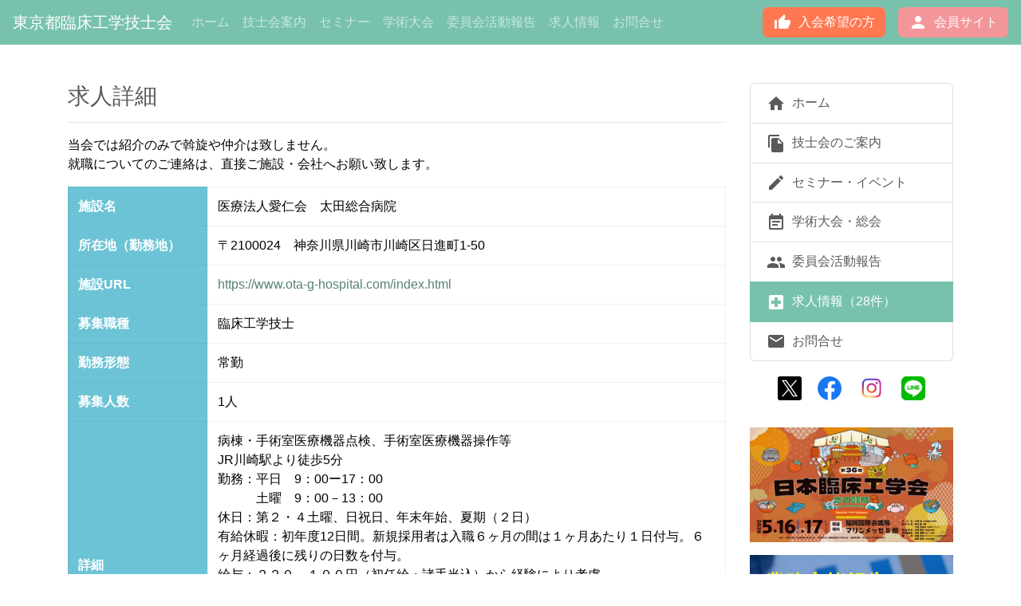

--- FILE ---
content_type: text/html; charset=UTF-8
request_url: https://tokyo-ce.jp/jobdetails.php?rid=20424
body_size: 15153
content:
<!DOCTYPE html >
<html lang="ja">
<head>
    <!-- Global site tag (gtag.js) - Google Analytics -->
    <script src="js/analytics.js"></script>

    <meta http-equiv="content-type" content="text/html; charset=UTF-8">
    <meta http-equiv="X-UA-Compatible" content="IE=edge">
    <meta name="viewport" content="width=device-width, initial-scale=1.0">
    <meta name="description" content="一般社団法人東京都臨床工学技士会公式サイトに掲載された求人案内です。">

    <title>求人詳細｜一社）東京都臨床工学技士会</title>

    <link rel="icon" href="images/favicon.ico">
    <link href="css/mdb.css" rel="stylesheet">
    <link href="css/bootstrap.css" rel="stylesheet">

    <!-- Material Icons -->
    <link href="https://fonts.googleapis.com/icon?family=Material+Icons" rel="stylesheet">

    <style type="text/css">
        .fulid {
            margin: 2em;
        }
        .section {
            margin-top: 2em;
        }
        #footer{
            margin-top: 2em;
            margin-bottom: 2em;
        }
        .td_vertical_align_middle.td_vertical_align_middle{
            vertical-align: middle;
        }
        .material-icons {
            vertical-align: middle;
        }
    </style>

</head>

<body>

<!-- Nav
================================================== -->
<nav class="navbar navbar-expand-lg navbar-dark bg-primary">
    <a class="navbar-brand" href="https://tokyo-ce.jp">東京都臨床工学技士会</a>
    <button class="navbar-toggler" type="button" data-toggle="collapse" data-target="#navbar" aria-controls="navbar" aria-expanded="false" aria-label="Toggle navigation">
        <span class="navbar-toggler-icon"></span>
    </button>

    <div class="collapse navbar-collapse" id="navbar">
        <ul class="navbar-nav mr-auto">
            <li class="nav-item">
                <a class="nav-link" href="https://tokyo-ce.jp/">ホーム<span class="sr-only">(current)</span></a>
            </li>
            <li class="nav-item">
                <a class="nav-link" href="outline">技士会案内</a>
            </li>
            <li class="nav-item">
                <a class="nav-link" href="https://tokyo-ce.jp/seminarapp/seminarListPub">セミナー</a>
            </li>
            <li class="nav-item">
                <a class="nav-link" href="anuual">学術大会</a>
            </li>
            <li class="nav-item">
                <a class="nav-link" href="committee">委員会活動報告</a>
            </li>
            <li class="nav-item">
                <a class="nav-link" href="job">求人情報</a>
            </li>
            <li class="nav-item">
                <a class="nav-link" href="contact">お問合せ</a>
            </li>
        </ul>
        
        <a href="join" class="btn btn-danger my-2 my-sm-0"><i class="material-icons">thumb_up_alt</i>&ensp;入会希望の方</a>&emsp;
        <a href="member/login" class="btn btn-secondary my-2 my-sm-0"><i class="material-icons">person</i>&ensp;会員サイト</a>    </div>
</nav>
<!-- main
================================================== -->
<div class="container">

	<div class="row">
		<div class="col-lg-9 mt-5">
			<h3>求人詳細</h3>
			<hr>
			<p>
				当会では紹介のみで斡旋や仲介は致しません。<br>
				就職についてのご連絡は、直接ご施設・会社へお願い致します。
			</p>
			<table class='table table-bordered'><tbody><tr><th width='175' class='table-info'>施設名</th><td>医療法人愛仁会　太田総合病院</td></tr><tr><th width='175' class='table-info'>所在地（勤務地）</th><td>〒2100024&emsp;神奈川県川崎市川崎区日進町1-50</td></tr><tr><th width='175' class='table-info'>施設URL</th><td><a href='https://www.ota-g-hospital.com/index.html' target='_blank'>https://www.ota-g-hospital.com/index.html</a></td></tr><tr><th width='175' class='table-info'>募集職種</th><td>臨床工学技士</td></tr><tr><th width='175' class='table-info'>勤務形態</th><td>常勤</td></tr><tr><th width='175' class='table-info'>募集人数</th><td>1人</td></tr><tr><th width='175' class='table-info td_vertical_align_middle'>詳細</th><td>病棟・手術室医療機器点検、手術室医療機器操作等<br />
JR川崎駅より徒歩5分<br />
勤務：平日　9：00ー17：00<br />
　　　土曜　9：00－13：00<br />
休日：第２・４土曜、日祝日、年末年始、夏期（２日）<br />
有給休暇：初年度12日間。新規採用者は入職６ヶ月の間は１ヶ月あたり１日付与。６ヶ月経過後に残りの日数を付与。<br />
給与：２２０，１００円（初任給・諸手当込）から経験により考慮<br />
交通費：50,000円まで支給（3ヵ月定期代の1/3を毎月支給）<br />
賞与：年2回（7月・12月）<br />
社会保険：健康保険、厚生年金、雇用保険、労災保険<br />
<br />
事前に見学も行っております。お気軽にお問い合わせください。<br />
<br />
</td></tr><tr><th width='175' class='table-info td_vertical_align_middle'>連絡先</th>

								<td class='td_vertical_align_middle'>
								<button type='button' class='btn btn-warning btn-sm' data-toggle='modal' data-target='#20424'>連絡先を開く</button>

				                            <div class='modal' id='20424' tabindex='-1'>
				                                <div class='modal-dialog' role='document'>
				                                    <div class='modal-content'>
				                                        <div class='modal-header'>
				                                            <h5 class='modal-title'>連絡先</h5>
				                                            <button type='button' class='close' data-dismiss='modal' aria-label='Close'>
				                                            <span aria-hidden='true'>&times;</span>
				                                            </button>
				                                        </div>
				                                        <div class='modal-body'>
															<p><strong>医療法人愛仁会　太田総合病院</strong></p>
															<hr>
															<p>担当者：&ensp;総務部　恩田　慎司</p>
															<p>電話番号：&ensp;044-244-0131</p>
															<p>FAX番号：&ensp;</p>
															<p>メールアドレス：&ensp;<a href='mailto:soumu@ota-g-hospital.com'>soumu@ota-g-hospital.com</a></p>
				                                            <div class='modal-footer'>
				                                                <button type='button' class='btn btn-secondary' data-dismiss='modal'>閉じる</button>
				                                            </div>
				                                        </div>
				                                    </div>
				                                </div>
				                            </div>



								       </td></tr></tbody></table>
			<div class="text-center">
				<a href="job" type="button" class="btn btn-outline-success btn-lg mt-3">戻　る</a>
			</div>
		</div>

	    <div class="col-lg-3 mt-5">
	        <div class="list-group">
	            <!-- Icomoon Icon Fonts -->
<link rel="stylesheet" href="css/icomoon.css">

<style type="text/css">

	.color1{
		color: #1877f2;
		font-size: 180%;
		position: relative;
		top: 6px;
	}

	.sns{
		margin: 0.5rem;
	}

	.sns a:hover{
		text-decoration: none;
	}

</style>

<div class="list-group">
	<a href='https://tokyo-ce.jp' class='list-group-item list-group-item-action' title='ホーム'><i class='material-icons'>home</i>&ensp;ホーム</a>	<a href='outline' class='list-group-item list-group-item-action' title='技士会のご案内'><i class='material-icons'>file_copy</i>&ensp;技士会のご案内</a>	<a href='https://tokyo-ce.jp/seminarapp/seminarListPub' class='list-group-item list-group-item-action' title='セミナー・イベント'><i class='material-icons'>create</i>&ensp;セミナー・イベント</a>	<a href='anuual' class='list-group-item list-group-item-action' title='学術大会・総会'><i class='material-icons'>event_note</i>&ensp;学術大会・総会</a>	<a href='committee' class='list-group-item list-group-item-action' title='委員会活動報告'><i class='material-icons'>people</i>&ensp;委員会活動報告</a>	<a href='job' class='list-group-item list-group-item-action active' title='求人情報'><i class='material-icons'>local_hospital</i>&ensp;求人情報（28件）</a>	<a href='contact' class='list-group-item list-group-item-action' title='お問合せ'><i class='material-icons'>mail</i>&ensp;お問合せ</a></div>



<!-- SNS Link-->
<div class="text-center m-3">
	<!-- <a href="https://www.facebook.com/TokyoACET/" target="_blank"><i class="icon-facebook2 color1"></i></a> -->

	<a href="https://twitter.com/tokyo_ce?ref_src=twsrc%5Etfw" target="_blank"><img src="images/sns/X_black_radius.svg" alt="Twitter" height="30"></a>&emsp;
	<a href="https://www.facebook.com/TokyoACET/" target="_blank"><img src="images/sns/f_logo_RGB-Blue_58.png" class="" alt="Facebook" height="30"></a>&emsp;
	<a href="https://instagram.com/tokyo.ce/?hl=ja" target="_blank"><img src="images/sns/IG_Glyph_58.png" class="" alt="Instagram" height="35"></a>&emsp;
	<a href="http://nav.cx/eVTUCH3" target="_blank"><img src="images/sns/lineapp.png" alt="LINE" height="30"></a>
</div>

<!-- Baner Link -->

<div class="text-center mt-3">
	<a href="https://jace2026.fcet.or.jp/" title="第36回日本臨床工学会" target="_blank"><img class="img-fluid" src="images/bn/jace2026.png" alt="第36回日本臨床工学会"></a>
</div>

<div class="text-center mt-3">
	<a href="https://e-privado.ja-ces.or.jp/login" title="日臨工業務実態調査2025" target="_blank"><img class="img-fluid" src="images/cyosa2025.png" alt="日臨工業務実態調査2025"></a>
</div>
<div class="text-center mt-3">
	<a href="https://32th.tokyo-ce.jp/" title="第32東京都臨床工学会" target="_blank"><img class="img-fluid" src="images/bn/32th_tce.jpg" alt="第32東京都臨床工学会"></a>
</div>

<div class="text-center mt-3">
	<a href="https://j-lppf2.jp/kkce2025/index.html" title="第5回関東甲信越臨床工学会" target="_blank"><img class="img-fluid" src="images/bn/kkce2025.png" alt="第5回関東甲信越臨床工学会"></a>
</div>



<!-- <div class="text-center mt-3">
	<a href="https://jp.medical.canon/products/pacs/cardiology" title="キャノンメディカルシステムズ株式会社" target="_blank"><img class="img-fluid" src="images/bn/canon.png" alt="キャノンメディカルシステムズ株式会社"></a>
</div>
 -->
<div class="text-center mt-3">
	<a href="https://soshiki.tokyo-ce.jp/" title="施設代表者登録" target="_blank"><img class="img-fluid" src="images/repre_web.png" alt="施設代表者登録"></a>
</div>
<div class="text-center mt-3">
	<a href="https://tokyo-ce.jp/webseminar/y20210805/child" title="経済産業省こどもデー特設サイト" target="_blank"><img class="img-fluid" src="images/20210818_banner.png" alt="経済産業省こどもデー特設サイト"></a>
</div>

<div class="text-center mt-3">
	<a href="https://www.ja-ces.or.jp/" title="日本臨床工学技士会" target="_blank"><img class="img-fluid img-thumbnail" src="images/jaces_logo.png" alt="日本臨床工学技士会"></a>
</div>
<div class="text-center mt-3">
	<a href="https://ce-renmei.gr.jp/" title="日本臨床工学技士連盟" target="_blank"><img class="img-fluid" src="images/bn/banner_renmei.gif" alt="日本臨床工学技士連盟"></a>
</div>
<div class="text-center mt-3">
	<a href="https://cegpf.or.jp/" title="臨床工学国際推進財団" target="_blank"><img class="img-fluid" src="images/bn/cegpf.png" alt="臨床工学国際推進財団"></a>
</div>
	        </div>
	    </div>

	</div><!-- row -->

</div>

<!-- Footer
================================================== -->

<!-- Footer -->
<footer class="page-footer font-small teal pt-4">

  <!-- Footer Text -->
  <div class="container text-center text-md-left">

    <!-- Grid row -->
    <div class="row">


      <div class="col-lg-6 mt-md-0 mt-3">


        <h5 class="text-uppercase font-weight-bold">サイトマップ</h5>
        <p>
          ・<a href="outline" title="技士会のご案内">技士会のご案内</a><br>
          ・<a href="seminarapp/seminarListPub" title="セミナー・イベント">セミナー・イベント</a><br>
          ・<a href="anuual" title="総会・学術大会">総会・学術大会</a><br>
          ・<a href="committee" title="委員会活動報告">委員会活動報告</a><br>
          ・<a href="job" title="求人情報">求人情報</a><br>
          <!-- ・<a href="link" title="リンク">リンク</a><br> -->
          ・<a href="pdf/policy.pdf" title="プライバシーポリシー">プライバシーポリシー</a><br>
          ・<a href="seminarapp/asct" title="特定商取引法に基づく表示">特定商取引法に基づく表示</a><br>
          ・<a href="disclaimer" title="免責事項">利用規約・免責事項</a><br>
        </p>

      </div>

      <hr class="clearfix w-100 d-md-none pb-3">


      <div class="col-lg-6 mb-md-0 mb-3">


        <h5 class="text-uppercase font-weight-bold">事務局</h5>
        <p>
          〒101-0041<br>
          &emsp;東京都千代田区神田須田町1-16-5<br>&emsp;アルカディア・システムズ（株）内<br>
        </p>
      </div>

      <hr class="clearfix w-100 d-md-none pb-3">


      <!-- <div class="col-lg-4 mb-3 map"> -->

        <!-- <h5 class="text-uppercase font-weight-bold">地図</h5> -->
          <!-- <div id="map"></div> -->

      <!-- </div> -->


    </div>
    <!-- Grid row -->

  </div>
  <!-- Footer Text -->

  <!-- Copyright -->
  <div class="footer-copyright text-center py-3">
    © 2022 一般社団法人東京都臨床工学技士会
  </div>
  <!-- Copyright -->

</footer>
<!-- Footer -->

<!-- MAP CSS -->
<style type="text/css">
    #map {
        width:100%;
        height: 220px;
        position: relative;
        margin: auto;
    }

    @media (min-width: 768px)
    .map {
        margin-bottom: 1rem;
    }
</style>

<!-- MAP -->
<!-- <script src="js/map.js"></script> -->
<!-- <script async defer src="https://maps.googleapis.com/maps/api/js?key=AIzaSyCBAZ_pn_jfJjwOeUtrDcrmt8WHRg4Tdrc&callback=initMap"></script> -->
<!-- Script
================================================== -->
    <!-- Core JS Files -->
    <script src="https://ajax.googleapis.com/ajax/libs/jquery/3.4.1/jquery.min.js"></script>
    <script src="https://cdnjs.cloudflare.com/ajax/libs/popper.js/1.14.7/umd/popper.min.js" integrity="sha384-UO2eT0CpHqdSJQ6hJty5KVphtPhzWj9WO1clHTMGa3JDZwrnQq4sF86dIHNDz0W1" crossorigin="anonymous"></script>
    <script src="https://maxcdn.bootstrapcdn.com/bootstrap/4.0.0/js/bootstrap.min.js" integrity="sha384-JZR6Spejh4U02d8jOt6vLEHfe/JQGiRRSQQxSfFWpi1MquVdAyjUar5+76PVCmYl" crossorigin="anonymous"></script>

    <!-- validation import -->
    <script type="text/javascript" src="js/validation.js"></script>

</body>
</html>

--- FILE ---
content_type: application/javascript
request_url: https://tokyo-ce.jp/js/validation.js
body_size: 6226
content:
/*全角数字から半角数字変換、ハイフン削除*/
    function zenhan(num){

        //IDで引数取得
        var suji = $(num).val();
        //全角→半角変換
        suji = suji.replace(/[Ａ-Ｚａ-ｚ０-９－！”＃＄％＆’（）＝＜＞，．？＿［］｛｝＠＾～￥]/g, function(s){

            return String.fromCharCode(s.charCodeAt(0) - 65248);

        })
        //ハイフン削除
        .replace(/[-ー‐‑–—―−ｰ]/g, '');

        //値を返す
        $(num).val(suji);

        // console.log(suji);

    };

/*全角数字から半角数字変換、ハイフン統一*/
    function zenhan3(num){

        //IDで引数取得
        var suji = $(num).val();
        //全角→半角変換
        suji = suji.replace(/[Ａ-Ｚａ-ｚ０-９－！”＃＄％＆’（）＝＜＞，．？＿［］｛｝＠＾～￥]/g, function(s){

            return String.fromCharCode(s.charCodeAt(0) - 65248);

        })
        //ハイフン削除
        .replace(/[-ー‐‑–—―−ｰ]/g, '-');

        //値を返す
        $(num).val(suji);

        // console.log(suji);

    };


/*全角数字から半角数字変換*/
    function zenhan2(text){

        //IDで引数取得
        var str = $(text).val();
        //全角→半角変換
        str = str.replace(/[Ａ-Ｚａ-ｚ０-９－！”＃＄％＆’（）＝＜＞，．？＿［］｛｝＠＾～￥]/g, function(s){

            return String.fromCharCode(s.charCodeAt(0) - 65248);

        })

        //空白削除
        .replace(/\s+/g, "");

        //値を返す
        $(text).val(str);

        // console.log(suji);

    };


/*全角ひらがなから全角カタカナ*/
    function kana(hira){

        //IDで引数取得
        var kana = $(hira).val();
        //全角→半角変換
        kana = kana.replace(/[\u3041-\u3096]/g, function(match){
            var chr = match.charCodeAt(0) + 0x60;
            return String.fromCharCode(chr);

        });

        //値を返す
        $(hira).val(kana);

        // console.log(suji);

    }

/*メールアドレスチェック「テスト送信」*/

    function ReceptionTest(email){

        //メールアドレスを取得
        var mailaddress = $(email).val();
        //alert(mailaddress);

        var mail_regex1 = new RegExp( '(?:[-!#-\'*+/-9=?A-Z^-~]+\.?(?:\.[-!#-\'*+/-9=?A-Z^-~]+)*|"(?:[!#-\[\]-~]|\\\\[\x09 -~])*")@[-!#-\'*+/-9=?A-Z^-~]+(?:\.[-!#-\'*+/-9=?A-Z^-~]+)*' );
        var mail_regex2 = new RegExp( '^[^\@]+\@[^\@]+$' );

        if( mailaddress.match( mail_regex1 ) && mailaddress.match( mail_regex2 ) ) {

            // //データが複数はカンマ区切り
            // //$.POST(送付先URL， データ)
            // var postData = {"mailaddress": mailaddress};
            // $.post(
            //    "mailcheck.php",
            //    postData,
            //   //結果の受け取り（第三引数として無名関数）
            //     function(data){
            //         alert(data); //結果をアラートで表示
            //     }
            // );

        }else{
        //alert("メールアドレスが未入力か正しくありません。\nメールアドレスを確認してからやり直して下さい。");

        swal({
            title: "確認",
            text: "メールアドレスが未入力か正しくありません。\nメールアドレスを確認してからやり直して下さい。",
            icon: "error",
        });

        }


    }

/*メールアドレス重複確認*/

    function OverlapCheck(InMail){

        //メールアドレスを取得
        var mail = $(InMail).val();
        //alert(mail);

            //データが複数はカンマ区切り
            //$.POST(送付先URL， データ)
            var postData = {"mail": mail};
            $.post(
               "overlapcheck.php",
               postData,
              //結果の受け取り（第三引数として無名関数）
                function(data){
                    //alert(data); //結果をアラートで表示

                    if(data == 1){
                        //alert("入力したメールアドレスは既に使われています。別のメールアドレスを入力して下さい。");
                        text1 = document.getElementById("attention");
                        text1.innerHTML = "<small class='text-danger'>入力したメールアドレスは既に使われています。<br>別のメールアドレスを入力して下さい。</small>";
                        //値を返す
                        var blank = "";
                        $(InMail).val(blank);
                    }

                    if (data == 0) {

                        if (mail != "") {
                            text1 = document.getElementById("attention");
                            text1.innerHTML = "<small class='text-success'>このメールアドレスは利用できます。</small>";
                        }else{
                            text1 = document.getElementById("attention");
                            text1.innerHTML = "";
                        }


                    }

                }
            );

    }


/*入力確認 validation*/

    (function() {
      'use strict';
      window.addEventListener('load', function() {
        // Fetch all the forms we want to apply custom Bootstrap validation styles to
        var forms = document.getElementsByClassName('needs-validation');
        // Loop over them and prevent submission
        var validation = Array.prototype.filter.call(forms, function(form) {
          form.addEventListener('submit', function(event) {
            if (form.checkValidity() === false) {
              event.preventDefault();
              event.stopPropagation();
            }
            form.classList.add('was-validated');
          }, false);
        });
      }, false);
    })();



/*Enter diaabled*/

    $(function(){
      $("input").on("keydown", function(e) {
          if ((e.which && e.which === 13) || (e.keyCode && e.keyCode === 13)) {
              return false;
          } else {
              return true;
          }
      });
    });



--- FILE ---
content_type: application/javascript
request_url: https://tokyo-ce.jp/js/analytics.js
body_size: 240
content:
// Global site tag (gtag.js) - Google Analytics

    document.write('<script async src="https://www.googletagmanager.com/gtag/js?id=UA-117604335-2"></script>');

    window.dataLayer = window.dataLayer || [];
    function gtag(){dataLayer.push(arguments);}
    gtag('js', new Date());

    gtag('config', 'UA-117604335-2');
